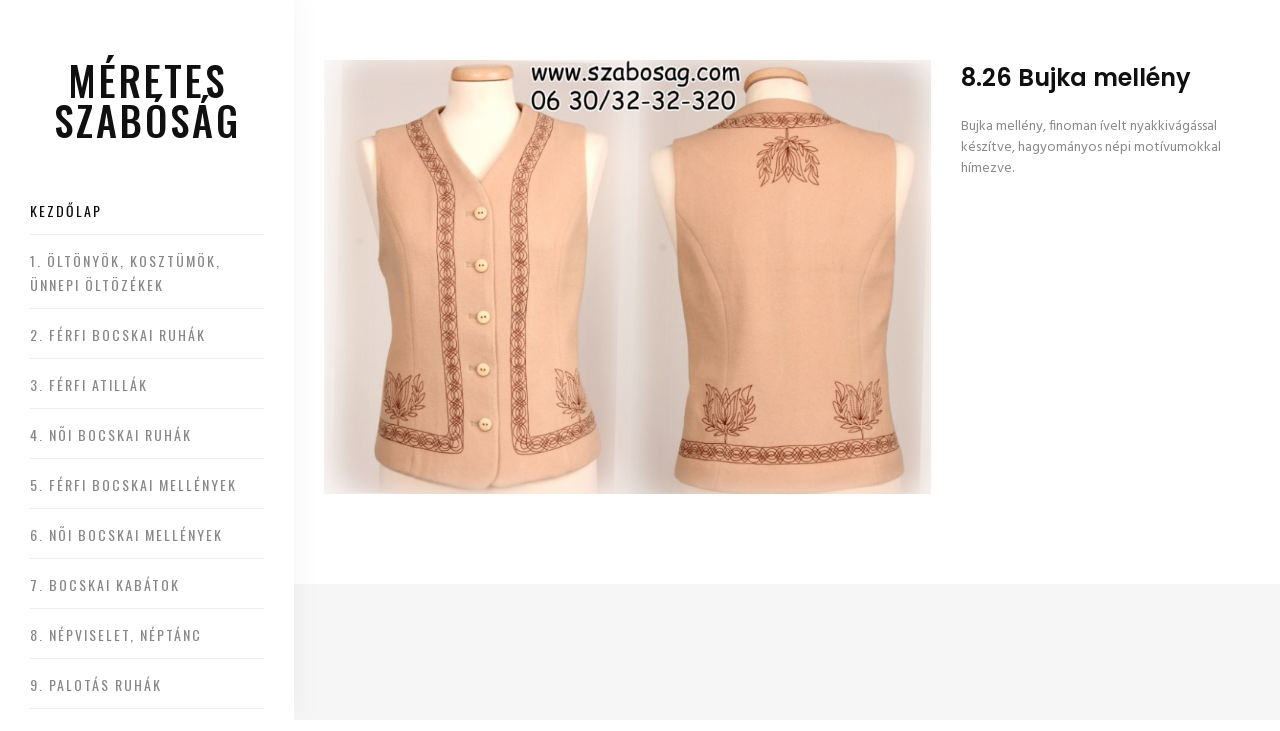

--- FILE ---
content_type: text/html
request_url: https://szabosag.com/projects-single.php?pic=145
body_size: 1910
content:
<!DOCTYPE HTML>
<html lang="en">


<head>
    <meta charset="utf-8">
    <meta http-equiv="X-UA-Compatible" content="IE=edge">
    <title>Méretes szabóság</title>
    <meta name="viewport" content="width=device-width, initial-scale=1">
    <link rel="icon" type="image/png" href="images/favicon.png" />
    <link rel="stylesheet" href="css/animate.css">
    <link rel="stylesheet" href="css/et-lineicons.css">
    <link rel="stylesheet" href="css/themify-icons.css">
    <link rel="stylesheet" href="css/bootstrap.css">
    <link rel="stylesheet" href="css/flexslider.css">
    <link rel="stylesheet" href="css/style.css">
    <!-- FOR IE9 below -->
    <!--[if lt IE 9]>
    <script src="js/respond.min.js"></script>
    <![endif]-->
    <script src='https://www.google.com/recaptcha/api.js' async defer></script>
</head>
<body>
<div id="doro-page"><a href="#" class="js-doro-nav-toggle doro-nav-toggle"><i></i></a>
    <!-- Sidebar Section -->
    <aside id="doro-aside">
    <!-- Logo -->
    <h1 id="doro-logo">
        <a href="./">Méretes szabóság</a>
    </h1>
    <!-- Menu -->
    <nav id="doro-main-menu">
    <ul>
        <li class="doro-active"><a href="index.php">Kezdőlap</a></li>
        <li><a href="projects.php?cat=1">1. Öltönyök, kosztümök, ünnepi öltözékek</a></li><li><a href="projects.php?cat=2">2. Férfi Bocskai ruhák</a></li><li><a href="projects.php?cat=3">3. Férfi Atillák</a></li><li><a href="projects.php?cat=4">4. Nõi Bocskai ruhák</a></li><li><a href="projects.php?cat=5">5. Férfi Bocskai mellények</a></li><li><a href="projects.php?cat=6">6. Nõi Bocskai mellények</a></li><li><a href="projects.php?cat=22">7. Bocskai kabátok</a></li><li><a href="projects.php?cat=7">8. Népviselet, néptánc</a></li><li><a href="projects.php?cat=23">9. Palotás ruhák</a></li><li><a href="projects.php?cat=18">10. Erdészek és vadászok magyaros viselete</a></li><li><a href="projects.php?cat=8">11. Gyerekdivat, Bocskai ruhák és Huszárruhák is gyerekeknek</a></li><li><a href="projects.php?cat=9">12. Fogathajtó, Lovas sport / férfi ruhák /</a></li><li><a href="projects.php?cat=10">13. Fogathajtó, Lovas sport / nõi ruhák /</a></li><li><a href="projects.php?cat=11">14. Huszárruhák</a></li><li><a href="projects.php?cat=12">15. I. és II. világháborús egyenruhák</a></li><li><a href="projects.php?cat=19">16. Kuruc kor és a Rákóczi szabadságharc ruházata</a></li><li><a href="projects.php?cat=20">17. Zenekari öltözetek, díszegyenruhák</a></li><li><a href="projects.php?cat=13">18. Honvédségi egyenruhák</a></li><li><a href="projects.php?cat=14">19. Polgári használatú egyenruhák</a></li><li><a href="projects.php?cat=15">20. Hagyományörzõ ruhák</a></li><li><a href="projects.php?cat=16">21. Talárok</a></li><li><a href="projects.php?cat=17">22. Sapkák</a></li><li><a href="projects.php?cat=21">23. Díszmagyar kabátok</a></li><li><a href="projects.php?cat=24">24. Egyéb különlegességek</a></li><li><a href="projects.php?cat=25">25. Ruhák hölgyeknek alkalomra</a></li><li><a href="projects.php?cat=26">26. Barokk ruhák</a></li><li><a href="projects.php?cat=32">27. A Történelmi Vitézi Rend Ruházata</a></li><li><a href="projects.php?cat=28">30. Kaftánok, honfoglalás kori öltözetek</a></li><li><a href="projects.php?cat=31">32. Törökkori magyar viseletek</a></li><li><a href="projects.php?cat=27">33. Bocskai viselet mindennapos használatra</a></li><li><a href="projects.php?cat=30">34. Matyó viselet</a></li><li><a href="projects.php?cat=29">35. Mária Terézia Katonái</a></li>    </ul>
</nav>
    <!-- Sidebar Footer -->
    <div class="doro-footer">
        <ul>
            <li><a href="#"><i class="ti-facebook font-14px gray-icon"></i></a></li>
            <li><a href="#"><i class="ti-twitter-alt font-14px gray-icon"></i></a></li>
            <li><a href="#"><i class="ti-instagram font-14px gray-icon"></i></a></li>
            <li><a href="#"><i class="ti-linkedin font-14px gray-icon"></i></a></li>
        </ul>
        <p><small>&copy; 2020 szabosag.com</small></p>
    </div>
</aside>
    <!-- Main Section -->
    <div id="doro-main">
        <div class="doro-projects">
            <div class="container-fluid">
                <div class="row">
                    <div class="col-md-8 image-content animate-box fadeInLeft animated"
                         data-animate-effect="fadeInLeft">
                        <img class="img-fluid mb-30" src="pictures/nepviselet/nepviselet-26.jpg" alt="">
                    </div>
                    <div class="col-md-4 sticky-parent animate-box fadeInLeft animated"
                         data-animate-effect="fadeInLeft">
                        <div id="sticky_item">
                            <div class="project-desc">
                                <h2>8.26 Bujka mellény</h2>
                                <p><p>Bujka mellény, finoman ívelt nyakkivágással készítve, hagyományos népi motívumokkal hímezve.</p></p>
                            </div>
                        </div>
                    </div>
                </div>
            </div>
        </div>
        <!-- Footer -->
        <div id="doro-footer2">
    <div class="doro-narrow-content">
        <div class="row">
            <div class="col-md-4 animate-box" data-animate-effect="fadeInLeft">
                <p class="doro-lead">&copy; 2020 szabosag.com</p>
            </div>
            <div class="col-md-4 animate-box" data-animate-effect="fadeInLeft">
                <h2 class="text-center">Méretes szabóság</h2> </div>
            <div class="col-md-4 animate-box" data-animate-effect="fadeInLeft">
                <ul class="social-network">
                    <li><a href="#"><i class="ti-facebook font-14px black-icon"></i></a></li>
                    <li><a href="#"><i class="ti-twitter-alt font-14px black-icon"></i></a></li>
                    <li><a href="#"><i class="ti-instagram font-14px black-icon"></i></a></li>
                    <li><a href="#"><i class="ti-linkedin font-14px black-icon"></i></a></li>
                </ul>
            </div>
        </div>
    </div>
</div>
    </div>
</div>
<!-- JS -->
<script src="js/jquery.min.js"></script>
<script src="js/modernizr-2.6.2.min.js"></script>
<script src="js/jquery.easing.1.3.js"></script>
<script src="js/bootstrap.min.js"></script>
<script src="js/jquery.waypoints.min.js"></script>
<script src="js/jquery.flexslider-min.js"></script>
<script src="js/sticky-kit.min.js"></script>
<script src="js/main.js"></script>
</body>

</html>


--- FILE ---
content_type: text/css
request_url: https://szabosag.com/css/style.css
body_size: 5552
content:
/* ----------------------------------------------------------------
[Table of contents]
01. Fonts settings
02. Default styles
03. Sidebar styles
04. Content styles
05. Slider styles
06. Section styles
07. Heading styles
08. Blog & Post styles
09. Project styles
10. Footer styles
11. Contact styles
12. Services styles
13. Navigation styles
14. Team styles
------------------------------------------------------------------- */


/*** 01. Fonts settings (Hind, Oswald, Poppins) ***/

@import url('https://fonts.googleapis.com/css?family=Hind:300,400,500,600,700|Oswald:300,400,500,600,700|Poppins:300,400,500,600,700');

/*** 02. Default styles ***/

html,
body {
    -moz-osx-font-smoothing: grayscale;
    -webkit-font-smoothing: antialiased;
    -moz-font-smoothing: antialiased;
    font-smoothing: antialiased;
}

body {
    font-family: 'Hind', sans-serif;
    font-size: 15px;
    line-height: 1.75em;
    font-weight: 400;
    color: #777;
}


/*** typography ***/


/* headings */

h1,
h2,
h3,
h4,
h5,
h6 {
    color: #101010;
    font-family: 'Oswald', sans-serif;
    font-weight: 500;
    line-height: 1.5em;
    margin: 0 0 20px 0;
}


/* paragraph */

p {
    font-family: 'Hind', sans-serif;
    font-size: 14px;
    line-height: 1.5em;
    margin: 0 0 20px;
    color: #888;
}


/* lists */

ul {
    list-style-type: none;
}


/* links */

a {
    color: #101010;
    -webkit-transition: 0.5s;
    -o-transition: 0.5s;
    transition: 0.5s;
}

a:hover,
a:active,
a:focus {
    color: #101010;
    outline: none;
    text-decoration: none !important;
}

a:link {
    text-decoration: none;
}

a:focus {
    outline: none;
}

img {
    width: 100%;
    height: auto;
}

.mb-30 {
    margin-bottom: 30px;
}

.small,
small {
    font-size: 80%;
}

b,
strong {
    color: #101010;
}


/*** form element ***/


/* text field */

button,
input,
optgroup,
select,
textarea {
    font-family: 'Poppins', sans-serif;
}

input[type="password"]:focus,
input[type="email"]:focus,
input[type="text"]:focus,
input[type="file"]:focus,
input[type="radio"]:focus,
input[type="checkbox"]:focus,
textarea:focus {
    outline: none;
}

input[type="password"],
input[type="email"],
input[type="text"],
input[type="file"],
textarea {
    max-width: 100%;
    margin-bottom: 15px;
    border-color: #ececec;
    padding: 18px 0px 10px;
    height: auto;
    background-color: transparent;
    -webkit-box-shadow: none;
    box-shadow: none;
    border-width: 0 0 1px;
    border-style: solid;
    display: block;
    width: 100%;
    font-size: 14px;
    line-height: 1.5em;
    font-weight: 300;
    color: #101010;
    background-image: none;
    border-bottom: 1px solid #ececec;
    border-color: ease-in-out .15s, box-shadow ease-in-out .15s;
}

input:focus,
textarea:focus {
    border-bottom-width: 2px;
    border-color: #101010;
}

input[type="submit"],
input[type="reset"],
input[type="button"],
button {
    text-shadow: none;
    padding: 9px 20px;
    -webkit-box-shadow: none;
    box-shadow: none;
    font-weight: 300;
    border: none;
    color: #fff;
    -webkit-transition: background-color .15s ease-out;
    transition: background-color .15s ease-out;
    background-color: #101010;
    margin-top: 10px;
}

input[type="submit"]:hover,
input[type="reset"]:hover,
input[type="button"]:hover,
button:hover {
    background-color: #101010;
    color: #fff;
}

select {
    padding: 10px;
    border-radius: 5px;
}

table,
th,
tr,
td {
    border: 1px solid #101010;
}

th,
tr,
td {
    padding: 10px;
}

input[type="radio"],
input[type="checkbox"] {
    display: inline;
}


/* Scrollbar  */

::-webkit-scrollbar {
    width: 0px;
}

::-webkit-scrollbar-track {
    background: #fff;
}

::-webkit-scrollbar-thumb {
    background: #101010;
}

::-webkit-scrollbar-thumb:hover {
    background: #101010;
}


/* Selection */

::-webkit-selection {
    color: #777;
    background: rgba(0, 0, 0, 0.1);
}

::-moz-selection {
    color: #777;
    background: rgba(0, 0, 0, 0.1);
}

::selection {
    color: #777;
    background: rgba(0, 0, 0, 0.1);
}


/*** 03. Sidebar styles ***/

#doro-page {
    width: 100%;
    overflow: hidden;
    position: relative;
}

#doro-aside {
    padding: 60px 30px;
    width: 23%;
    position: fixed;
    bottom: 0;
    top: 0;
    left: 0;
    overflow-y: scroll;
    z-index: 1001;
    background: #fff;
    -webkit-transition: 0.5s;
    -o-transition: 0.5s;
    transition: 0.5s;
    -webkit-box-shadow: 0 0 30px rgba(0, 0, 0, 0.05);
    box-shadow: 0 0 30px rgba(0, 0, 0, 0.05);
}

@media screen and (max-width: 1200px) {
    #doro-aside {
        width: 30%;
    }
}

@media screen and (max-width: 768px) {
    #doro-aside {
        width: 270px;
        -moz-transform: translateX(-270px);
        -webkit-transform: translateX(-270px);
        -ms-transform: translateX(-270px);
        -o-transform: translateX(-270px);
        transform: translateX(-270px);
        padding-top: 4em;
    }
}

#doro-aside #doro-logo {
    text-align: center;
    font-weight: 500;
    font-size: 40px;
    line-height: 1em;
    text-transform: uppercase;
    margin-bottom: 60px;
    display: block;
    width: 100%;
}

#doro-aside #doro-logo span {
    text-align: center;
    font-size: 13px;
    text-transform: uppercase;
    color: #888;
    font-weight: 400;
    letter-spacing: 3px;
}

#doro-logo-footer {
    text-align: center;
    font-weight: 400;
    font-size: 22px;
    text-transform: uppercase;
    margin-bottom: 0;
    display: block;
    width: 100%;
}

@media screen and (max-width: 768px) {
    #doro-aside #doro-logo {
        margin-bottom: 60px;
    }
}

#doro-aside #doro-logo a {
    display: inline-block;
    text-align: center;
    color: #101010;
    letter-spacing: 3px;
}

#doro-logo-footer a {
    display: inline-block;
    text-align: center;
    color: #101010;
}

#doro-aside #doro-logo a span {
    display: block;
    margin-top: 0px;
    text-align: center;
}

#doro-aside #doro-main-menu ul {
    text-align: left;
    margin: 0;
    padding: 0;
}

@media screen and (max-width: 768px) {
    #doro-aside #doro-main-menu ul {
        margin: 0 0 30px 0;
    }
}

#doro-aside #doro-main-menu ul li {
    margin: 15px 0 15px 0;
    padding: 0 0 10px 0;
    list-style: none;
    font-size: 14px;
    font-weight: 400;
    line-height: 1.5em;
    text-transform: uppercase;
    letter-spacing: 2px;
    border-bottom: 1px solid #ececec;
}

#doro-aside #doro-main-menu ul li a {
    color: #888;
    text-decoration: none;
    position: relative;
    padding: 0;
    font-family: 'Oswald', sans-serif;
    font-weight: 400;
    -webkit-transition: 0.3s;
    -o-transition: 0.3s;
    transition: 0.3s;
}

#doro-aside #doro-main-menu ul li a:hover {
    text-decoration: none;
    color: #101010;
}

#doro-aside #doro-main-menu ul li.doro-active a {
    color: #101010;
}

#doro-aside #doro-main-menu ul li.doro-active a:after {
    visibility: visible;
    -webkit-transform: scaleX(1);
    -moz-transform: scaleX(1);
    -ms-transform: scaleX(1);
    -o-transform: scaleX(1);
    transform: scaleX(1);
}

#doro-aside .doro-footer {
    bottom: 30px;
    right: 0;
    left: 0;
    font-size: 15px;
    text-align: center;
    font-weight: 400;
    color: #777;
    padding: 30px;
}


/* footer */

.doro-footer p {
    margin-bottom: 0;
    color: #999;
}

.doro-footer a {
    color: #101010;
}

@media screen and (max-width: 768px) {
    #doro-aside .doro-footer {
        position: relative;
        padding-top: 90px;
    }
}

#doro-aside .doro-footer span {
    display: block;
}

#doro-aside .doro-footer ul {
    padding: 0 0 5px 0;
    margin: 0 0 5px 0;
}

#doro-aside .doro-footer ul li {
    padding: 0;
    margin: 0;
    display: inline;
    list-style: none;
}

#doro-aside .doro-footer ul li a {
    color: #101010;
    padding: 2px;
}

#doro-aside .doro-footer ul li a:hover,
#doro-aside .doro-footer ul li a:active,
#doro-aside .doro-footer ul li a:focus {
    text-decoration: none;
    outline: none;
    color: #101010;
}


/*** 04. Content styles ***/

#doro-main {
    width: 77%;
    float: right;
    -webkit-transition: 0.5s;
    -o-transition: 0.5s;
    transition: 0.5s;
}

@media screen and (max-width: 1200px) {
    #doro-main {
        width: 70%;
    }
}

@media screen and (max-width: 768px) {
    #doro-main {
        width: 100%;
    }
}

#doro-hero {
    min-height: 560px;
    background: #fff url(../images/loader.gif) no-repeat center center;
    width: 100%;
    float: left;
    margin-bottom: 0;
    clear: both;
}

#doro-hero .btn {
    font-size: 24px;
}

#doro-hero .btn.btn-primary {
    padding: 15px 30px !important;
}


/*** 05. Slider styles ***/

#doro-hero .flexslider {
    border: none;
    z-index: 1;
    margin-bottom: 0;
}

#doro-hero .flexslider .slides {
    position: relative;
    overflow: hidden;
}

#doro-hero .flexslider .slides li {
    background-repeat: no-repeat;
    background-size: cover;
    background-position: bottom center;
    position: relative;
    min-height: 400px;
}

#doro-hero .flexslider .flex-control-nav {
    bottom: 20px;
    z-index: 1000;
    right: 20px;
    float: right;
    width: auto;
}

#doro-hero .flexslider .flex-control-nav li {
    display: block;
    margin-bottom: 6px;
}

#doro-hero .flexslider .flex-control-nav li a {
    background: #fff;
    -webkit-box-shadow: none;
    box-shadow: none;
    width: 8px;
    height: 8px;
    cursor: pointer;
}

#doro-hero .flexslider .flex-control-nav li a.flex-active {
    cursor: pointer;
    background: #101010;
}

#doro-hero .flexslider .flex-direction-nav {
    display: none;
}

#doro-hero .flexslider .slider-text {
    display: table;
    opacity: 0;
    min-height: 500px;
    padding: 0;
    z-index: 9;
}

#doro-hero .flexslider .slider-text > .slider-text-inner {
    display: table-cell;
    vertical-align: middle;
    min-height: 700px;
    padding: 20px;
    position: relative;
}

#doro-hero .flexslider .slider-text > .slider-text-inner .desc {
    position: absolute;
    bottom: 0px;
    left: 0;
    padding: 20px;
    background: transparent;
}

@media screen and (max-width: 768px) {
    #doro-hero .flexslider .slider-text > .slider-text-inner {
        text-align: center;
    }
}

#doro-hero .flexslider .slider-text > .slider-text-inner h1,
#doro-hero .flexslider .slider-text > .slider-text-inner h1 {
    font-size: 40px;
    line-height: 1.5;
    color: #fff;
    font-family: 'Oswald', sans-serif;
    font-weight: 400;
    margin: 0;
    text-transform: uppercase;
    letter-spacing: 1px;
}

@media screen and (max-width: 768px) {
    #doro-hero .flexslider .slider-text > .slider-text-inner h1 {
        font-size: 30px;
    }
}

#doro-hero .flexslider .slider-text > .slider-text-inner .heading-section {
    font-size: 50px;
}

@media screen and (max-width: 768px) {
    #doro-hero .flexslider .slider-text > .slider-text-inner .heading-section {
        font-size: 30px;
    }
}

#doro-hero .flexslider .slider-text > .slider-text-inner p {
    margin-bottom: 0;
}

@media screen and (max-width: 768px) {
    #doro-hero .flexslider .slider-text > .slider-text-inner .btn {
        width: 100%;
    }
}

body.offcanvas {
    overflow-x: hidden;
}

body.offcanvas #doro-aside {
    -moz-transform: translateX(0);
    -webkit-transform: translateX(0);
    -ms-transform: translateX(0);
    -o-transform: translateX(0);
    transform: translateX(0);
    width: 270px;
    z-index: 999;
    position: fixed;
}

body.offcanvas #doro-main,
body.offcanvas .doro-nav-toggle {
    top: 0;
    -moz-transform: translateX(270px);
    -webkit-transform: translateX(270px);
    -ms-transform: translateX(270px);
    -o-transform: translateX(270px);
    transform: translateX(270px);
}


/*** 07. Heading styles ***/

.doro-heading {
    color: #101010;
    font-family: 'Oswald', sans-serif;
    margin-bottom: 30px;
    font-weight: 500;
    font-size: 30px;
    letter-spacing: 3px;
    text-transform: uppercase;
}

.doro-heading span {
    display: block;
}

.doro-about-heading {
    color: #101010;
    font-family: 'Poppins', sans-serif;
    font-weight: 600;
    font-size: 24px;
}

.doro-post-heading {
    color: #101010;
    font-family: 'Poppins', sans-serif;
    margin-bottom: 30px;
    font-weight: 600;
    font-size: 24px;
}

.doro-post-heading span {
    display: block;
}

.heading-meta {
    display: block;
    font-family: 'Oswald', sans-serif;
    font-size: 12px;
    text-transform: uppercase;
    color: #777;
    font-weight: 400;
    letter-spacing: 5px;
}

@media screen and (max-width: 768px) {
    .doro-post-heading {
        margin-bottom: 15px;
    }
}


/*** 08. Blog & Post styles ***/

.blog-entry {
    width: 100%;
    float: left;
    background: #fff;
    margin-bottom: 60px;
}

@media screen and (max-width: 768px) {
    .blog-entry {
        margin-bottom: 45px;
    }
}

.blog-entry .blog-img {
    width: 100%;
    float: left;
    overflow: hidden;
    position: relative;
    z-index: 1;
    margin-bottom: 20px;
}

.blog-entry .blog-img img {
    position: relative;
    max-width: 100%;
    -webkit-transform: scale(1);
    -moz-transform: scale(1);
    -ms-transform: scale(1);
    -o-transform: scale(1);
    transform: scale(1);
    -webkit-transition: 0.3s;
    -o-transition: 0.3s;
    transition: 0.3s;
}

.blog-entry .desc h3 {
    font-size: 24px;
    margin-bottom: 20px;
    line-height: 1.5em;
    font-weight: 400;
}

.blog-entry .desc h3 a {
    color: #101010;
    text-decoration: none;
    font-family: 'Poppins', sans-serif;
    font-weight: 600;
    font-size: 24px;
}

.blog-entry .desc span {
    display: block;
    margin-bottom: 5px;
    font-size: 13px;
    color: #777 !important;
}

.blog-entry .desc span small i {
    color: #777;
}

.blog-entry .desc .lead {
    font-size: 14px;
    color: #101010;
    font-weight: 600;
    font-family: 'Poppins', sans-serif;
}

.blog-entry .desc .lead:hover {
    color: #101010;
}

.blog-entry:hover .blog-img img {
    -webkit-transform: scale(1.1);
    -moz-transform: scale(1.1);
    -ms-transform: scale(1.1);
    -o-transform: scale(1.1);
    transform: scale(1.1);
}

.doro-post img {
    padding-bottom: 30px;
}


/* Sidebar */
.doro-sidebar-part {}

.doro-sidebar-block {
    margin-bottom: 60px;
    position: relative;
}

.doro-sidebar-block .doro-sidebar-block-title {
    color: #101010;
    text-decoration: none;
    font-family: 'Poppins', sans-serif;
    font-weight: 600;
    font-size: 24px;
    margin-bottom: 20px;
}

/* Search */

.doro-sidebar-search-form {
    position: relative;
}

.doro-sidebar-search-submit {
    position: absolute;
    right: 0px;
    top: 0px;
    background: none;
    border: 0;
    padding: 12px 20px;
    font-size: 16px;
    -webkit-transition: all 0.3s;
    -o-transition: all 0.3s;
    transition: all 0.3s;
    color: #888;
    background: transparent;
}


/* Categories */

.ul1 {
    padding: 0;
    margin: 0;
    list-style: none;
}

.ul1 > li {
    padding: 5px 0;
    border-bottom: 1px solid #f6f6f6;
    line-height: 32px;
}

.ul1 > li a {
    color: #777;
    text-decoration: none;
    display: block;
    transition: all 0.3s ease-out;
    -moz-transition: all 0.3s ease-out;
    -webkit-transition: all 0.3s ease-out;
    -o-transition: all 0.3s ease-out;
}

.ul1 > li a:hover {
    color: #101010;
    text-decoration: none;
}


/* Latest Posts */

.latest {
    margin-bottom: 20px;
    border-bottom: 1px solid #f6f6f6;
    padding-bottom: 20px;
}

.latest a {
    display: block;
    text-decoration: none;
}

.latest a .txt1 {
    font-weight: 600;
    line-height: 1.5em;
}

.latest a .txt2 {
    color: #777;
    font-size: 13px;
    transition: all 0.3s ease-out;
    -moz-transition: all 0.3s ease-out;
    -webkit-transition: all 0.3s ease-out;
    -o-transition: all 0.3s ease-out;
}

.latest a:hover .txt2 {
    color: #101010;
}

/* Tags, Keywords */

.tags {
    display: block;
    margin: 0;
    padding: 0;
    list-style: none;
    text-align: left;
}

.tags li {
    display: inline-block;
    margin: 0 5px 5px 0px;
    float: left;
}

.tags li a {
    display: inline-block;
    background: #fff;
    border: 1px solid #ececec;
    padding: 9px 12px;
    border-radius: 0px;
    -moz-border-radius: 0px;
    -webkit-border-radius: 0px;
    text-decoration: none;
    font-size: 13px;
    color: #777;
    transition: all 0.3s ease-out;
    -moz-transition: all 0.3s ease-out;
    -webkit-transition: all 0.3s ease-out;
    -o-transition: all 0.3s ease-out;
}

.tags li a:hover {
    background: #101010;
    color: #fff;
    border-color: #101010;
}



/* Pagination */

.doro-pagination-wrap {
    padding:0;
    margin: 0;
    text-align: center;
}

.doro-pagination-wrap li {
    display: inline-block;
    margin: 0 5px;
}

.doro-pagination-wrap li a {
    background: #f6f6f6;
    display: inline-block;
    width: 45px;
    height: 45px;
    line-height: 45px;
    text-align: center;
    color: #777;
    font-weight: 400;
    border-radius: 50%;
}

.doro-pagination-wrap li a:hover {
    opacity: 1;
    text-decoration: none;
    box-shadow: 0px 16px 28px 0px rgba(0, 0, 0, 0.20);
}

.doro-pagination-wrap li a.active {
    background-color: #101010;
    border: 1px solid #101010;
    color: #fff;
}

@media screen and (max-width: 768px) {
    .doro-pagination-wrap {
        padding: 0 0 60px 0;
        margin: 0;
        text-align: center;
    }
}



/*Post Comment */
.comments-area {
    padding: 30px 0;
}

.comments-area .comments-title {
    font-size: 24px;
    font-family: 'Poppins', sans-serif;
    line-height: 1.5em;
    font-weight: 600;
}

ol.comment-list {
    list-style: none;
    margin-bottom: 0;
    padding-left: 0;
}

ol.comment-list li.comment {
    position: relative;
    padding: 0;
}

ol.comment-list li.comment .comment-body {
    position: relative;
    padding: 20px 30px 20px 90px;
    margin-left: 40px;
    color: #101010;
    position: relative;
}

ol.comment-list li.comment .comment-author {
    display: block;
    margin-bottom: 0px;
}

ol.comment-list li.comment .comment-author .avatar {
    position: absolute;
    top: 20px;
    left: -40px;
    width: 100px;
    height: 100px;
    border-radius: 100%;
    -webkit-border-radius: 100%;
    -moz-border-radius: 100%;
    background-color: #fff;
}

ol.comment-list li.comment .comment-author .name {
    display: inline-block;
    color: #101010;
    font-family: 'Poppins', sans-serif;
    font-size: 18px;
    line-height: 1.5em;
    font-weight: 600;
    margin-bottom: 0;
}

ol.comment-list li.comment .comment-author .says {
    display: none;
    color: #888;
    font-weight: 600;
}

ol.comment-list li.comment .comment-meta {
    color: #888;
    margin-bottom: 15px;
    font-size: 13px;
    font-weight: 300;
}

ol.comment-list li.comment .comment-meta a {
    color: #101010;
}

ol.comment-list li.comment .comment-meta:before,
ol.comment-list li.comment .reply a:before {
    font-family: "FontAwesome";
    font-size: 16px;
    vertical-align: top;
}

ol.comment-list li.comment p {
    font-family: 'Hind', sans-serif;
    font-size: 14px;
    line-height: 1.5em;
    margin: 0 0 20px;
    color: #888;
}

ol.comment-list li.comment .reply a {
    position: absolute;
    top: 50px;
    right: 30px;
    margin-top: -5px;
    font-size: 13px;
    color: #888;
}

ol.comment-list li .children {
    list-style: none;
    margin-left: 80px;
}

ol.comment-list li .children li {
    padding: 0;
}

@media only screen and (max-width: 767px) {
    .comments-area .padding-30 {
        padding: 15px;
    }

    ol.comment-list li.comment .comment-body {
        margin-bottom: 30px;
        margin-left: 30px;
    }

    ol.comment-list li.comment .comment-author .avatar {
        left: -35px;
        height: 70px;
        width: 70px;
    }

    ol.comment-list li .children {
        margin-left: 20px;
    }

    ol.comment-list li.comment .reply a {
        position: static;
    }
}

@media only screen and (max-width: 480px) {
    ol.comment-list li.comment .comment-body {
        margin-left: 26px;
    }

    ol.comment-list li.comment .comment-author .avatar {
        left: -15px;
        top: 12px;
        width: 60px;
        height: 60px;
    }

    ol.comment-list li.comment .comment-body {
        padding-left: 55px;
    }
}


/*** 09. Project styles ***/

.project {
    position: relative;
    margin-bottom: 30px;
}

.project .desc {
    position: absolute;
    top: 0;
    bottom: 0;
    left: 0;
    width: 100%;
    right: 0;
    background: rgba(0, 0, 0, .9);
    opacity: 0;
    -webkit-transition: .3s;
    -o-transition: .3s;
    transition: .3s
}

.project .desc .con {
    padding: 30px;
    display: block;
    position: relative;
}

.project .desc .con .icon {
    position: absolute;
    bottom: 30px;
    left: 30px;
    right: 30px
}

.project .desc .con .icon span {
    display: inline;
    padding-right: 5px
}

.project .desc .con .icon span a {
    color: #ccc;
    padding: 5px;
    background: #333;
    -webkit-border-radius: 4px;
    -moz-border-radius: 4px;
    -ms-border-radius: 4px;
    border-radius: 4px
}

.project .desc .con .icon i {
    font-size: 16px;
    color: #ccc
}

.project .desc h3 {
    color: #fff;
    font-size: 18px;
    font-weight: 500;
    text-transform: uppercase;
    letter-spacing: 1px;
    -webkit-transition: -webkit-transform .3s, opacity .3s;
    -webkit-transition: opacity .3s, -webkit-transform .3s;
    transition: opacity .3s, -webkit-transform .3s;
    -o-transition: transform .3s, opacity .3s;
    transition: transform .3s, opacity .3s;
    transition: transform .3s, opacity .3s, -webkit-transform .3s;
    -webkit-transform: translate3d(0, -15px, 0);
    transform: translate3d(0, -15px, 0);
    margin-bottom: 15px
}

.project .desc h3 a {
    color: #fff
}

.project .desc span {
    display: block;
    color: #ccc;
    font-size: 13px;
    -webkit-transition: -webkit-transform .3s, opacity .3s;
    -webkit-transition: opacity .3s, -webkit-transform .3s;
    transition: opacity .3s, -webkit-transform .3s;
    -o-transition: transform .3s, opacity .3s;
    transition: transform .3s, opacity .3s;
    transition: transform .3s, opacity .3s, -webkit-transform .3s;
    -webkit-transform: translate3d(0, 15px, 0);
    transform: translate3d(0, 15px, 0)
}

.project .desc span a {
    color: #101010
}

.project:hover .desc {
    opacity: 1
}

.project:hover .desc h3 {
    -webkit-transform: translate3d(0, 0, 0);
    transform: translate3d(0, 0, 0)
}

.project:hover .desc span {
    -webkit-transform: translate3d(0, 0, 0);
    transform: translate3d(0, 0, 0)
}

.project-desc h2 {
    color: #101010;
    font-family: 'Poppins', sans-serif;
    font-weight: 600;
    font-size: 24px;
}

.project-desc span {
    display: block;
    color: #666;
    font-size: 13px;
    margin-bottom: 15px
}

.project-desc span a {
    color: #666
}

.project-desc .icon span {
    display: inline;
    padding-right: 5px
}


/*** 06. Section styles ***/

.doro-blog,
.doro-post,
.doro-projects,
.doro-recent-projects,
.doro-team,
.doro-about,
.doro-services,
.doro-contact {
    padding-top: 60px;
    padding-bottom: 60px;
    clear: both;
    width: 100%;
    display: block;
}

@media screen and (max-width: 768px) {
    .doro-post,
    .doro-projects,
    .doro-blog,
    .doro-about,
    .doro-contact {
        padding-top: 90px;
        padding-bottom: 60px;
    }
    .doro-team {
        padding-top: 0px;
    }
    .heading-meta {
        margin-bottom: 0px;
    }
    .doro-services {
        padding-top: 90px;
        padding-bottom: 0px;
    }
    .doro-recent-projects {
        padding-top: 30px;
        padding-bottom: 60px;
    }
}


/*** 10. Footer styles ***/

#doro-footer2 {
    padding: 120px;
    background: #f6f6f6;
}

#doro-footer2 h2 {
    margin: 0 0 20px 0;
    color: #101010;
    font-size: 40px;
    line-height: 30px;
    letter-spacing: 3px;
}

@media screen and (max-width: 768px) {
    #doro-footer2 {
        padding: 100px 30px 80px 30px;
        background: #f6f6f6;
        text-align: center;
    }
}

.doro-lead {
    font-size: 13px;
    line-height: 2em;
}


/* social 1 */

.doro-social {
    padding: 0;
    margin: 0;
    text-align: center;
}

.doro-social li {
    padding: 0;
    margin: 0;
    list-style: none;
    display: -moz-inline-stack;
    display: inline-block;
    zoom: 1;
    *display: inline;
}

.doro-social li a {
    font-size: 22px;
    color: #101010;
    padding: 10px;
    display: -moz-inline-stack;
    display: inline-block;
    zoom: 1;
    *display: inline;
    -webkit-border-radius: 7px;
    -moz-border-radius: 7px;
    -ms-border-radius: 7px;
    border-radius: 7px;
}

@media screen and (max-width: 768px) {
    .doro-social li a {
        padding: 10px 8px;
    }
}

.doro-social li a:hover {
    color: #101010;
}

.doro-social li a:hover,
.doro-social li a:active,
.doro-social li a:focus {
    outline: none;
    text-decoration: none;
    color: #101010;
}


/* social 2 */

ul.social-network {
    list-style: none;
    display: inline;
    margin-left: 0 !important;
    padding: 0;
    float: right;
    margin-bottom: 20px;
}

ul.social-network li {
    display: inline;
    margin: 0 5px;
}

.social-network li a {
    display: inline-block;
    position: relative;
    margin: 0 auto 0 auto;
    font-size: 14px;
}

@media screen and (max-width: 768px) {
    ul.social-network {
        display: inherit;
        text-align: center;
        float: none;
        margin-bottom: 0;
    }
}


/*** 11. Contact styles ***/

.map-section {
    overflow: hidden;
    margin-bottom: 60px;
}

#contactMap {
    width: 100%;
    height: 550px;
}

.doro-more-contact {
    background: #fafafa;
}


/* Form */

.form-control {
    -webkit-appearance: none;
    -moz-appearance: none;
    appearance: none;
    -webkit-box-shadow: none;
    box-shadow: none;
    background: transparent;
    border: none;
    border-bottom: 1px solid #e5e5e5;
    height: 54px;
    -webkit-border-radius: 0;
    -moz-border-radius: 0;
    -ms-border-radius: 0;
    border-radius: 0;
    padding: 0;
    font-family: 'Hind', sans-serif;
    font-size: 14px;
    line-height: 1.5em;
    font-weight: 300;
}

.form-control:active,
.form-control:focus {
    outline: none;
    -webkit-box-shadow: none;
    box-shadow: none;
    border-color: #101010;
    border-bottom: 2px solid #101010;
}

.btn-contact {
    font-family: 'Hind', sans-serif;
    font-size: 14px;
    line-height: 1.75;
    font-weight: 400;
    border-style: solid;
    color: #fff;
    letter-spacing: 1px;
    border-width: 0;
    -webkit-transition: background-color .15s ease-out;
    transition: background-color .15s ease-out;
    background-color: #101010;
    margin-top: 10px;
    border-radius: 0;
}

#message {
    height: 130px;
}


/*** 12. Services styles ***/

.doro-feature {
    text-align: left;
    width: 100%;
    float: left;
    margin-bottom: 30px;
    position: relative;
}

.doro-feature .doro-icon {
    position: absolute;
    top: 0;
    left: 0;
    display: table;
    text-align: center;
    background: transparent;
}

@media screen and (max-width: 1200px) {}

.doro-feature .doro-text {
    padding-left: 70px;
    width: 100%;
}

.doro-feature .doro-text h2,
.doro-feature .doro-text h3 {
    margin: 0;
    padding: 0;
}

.doro-feature .doro-text h3 {
    font-weight: 600;
    margin-bottom: 20px;
    color: #101010;
    font-size: 16px;
    font-family: 'Poppins', sans-serif;
}

.doro-feature.doro-feature-sm .doro-text {
    margin-top: 6px;
}

.doro-feature.doro-feature-sm .doro-icon i {
    color: #101010;
    font-size: 40px;
}

@media screen and (max-width: 1200px) {
    .doro-feature.doro-feature-sm .doro-icon i {
        font-size: 28px;
    }
}


/*** 13. Navigation styles ***/

.doro-nav-toggle {
    cursor: pointer;
    text-decoration: none;
}

.doro-nav-toggle.active i::before,
.doro-nav-toggle.active i::after {
    background: #fff;
}

.doro-nav-toggle.dark.active i::before,
.doro-nav-toggle.dark.active i::after {
    background: #101010;
}

.doro-nav-toggle:hover,
.doro-nav-toggle:focus,
.doro-nav-toggle:active {
    outline: none;
    border-bottom: none !important;
}

.doro-nav-toggle i {
    position: relative;
    display: -moz-inline-stack;
    display: inline-block;
    zoom: 1;
    width: 20px;
    height: 1px;
    color: #fff;
    font: bold 14px/.4 Helvetica;
    text-transform: uppercase;
    text-indent: -55px;
    background: #fff;
    -webkit-transition: all .2s ease-out;
    -o-transition: all .2s ease-out;
    transition: all .2s ease-out;
    top: -2px;
}

.doro-nav-toggle i::before,
.doro-nav-toggle i::after {
    content: '';
    width: 20px;
    height: 1px;
    background: #fff;
    position: absolute;
    left: 0;
    -webkit-transition: 0.2s;
    -o-transition: 0.2s;
    transition: 0.2s;
}

.doro-nav-toggle.dark i {
    position: relative;
    color: #101010;
    background: #101010;
    -webkit-transition: all .2s ease-out;
    -o-transition: all .2s ease-out;
    transition: all .2s ease-out;
}

.doro-nav-toggle.dark i::before,
.doro-nav-toggle.dark i::after {
    background: #101010;
    -webkit-transition: 0.2s;
    -o-transition: 0.2s;
    transition: 0.2s;
}

.doro-nav-toggle i::before {
    top: -7px;
}

.doro-nav-toggle i::after {
    bottom: -7px;
}

.doro-nav-toggle:hover i::before {
    top: -10px;
}

.doro-nav-toggle:hover i::after {
    bottom: -10px;
}

.doro-nav-toggle.active i {
    background: transparent;
}

.doro-nav-toggle.active i::before {
    top: 0;
    -webkit-transform: rotateZ(45deg);
    -moz-transform: rotateZ(45deg);
    -ms-transform: rotateZ(45deg);
    -o-transform: rotateZ(45deg);
    transform: rotateZ(45deg);
}

.doro-nav-toggle.active i::after {
    bottom: 0;
    -webkit-transform: rotateZ(-45deg);
    -moz-transform: rotateZ(-45deg);
    -ms-transform: rotateZ(-45deg);
    -o-transform: rotateZ(-45deg);
    transform: rotateZ(-45deg);
}

.doro-nav-toggle {
    position: fixed;
    left: 0px;
    top: 0px;
    z-index: 9999;
    cursor: pointer;
    opacity: 1;
    visibility: hidden;
    padding: 12px 15px;
    -webkit-transition: 0.5s;
    -o-transition: 0.5s;
    transition: 0.5s;
    background: #101010;
    margin: 15px 30px;
    border-radius: 50%;
}

@media screen and (max-width: 768px) {
    .doro-nav-toggle {
        opacity: 1;
        visibility: visible;
    }
}

.js .animate-box {
    opacity: 0;
}


/* sticky style */

#sticky_item {
    overflow: hidden;
    -webkit-transition: 0.3s;
    -o-transition: 0.3s;
    transition: 0.3s;
}

#sticky_item.is_stuck {
    margin-top: 10px;
}

@media screen and (max-width: 992px) {
    .sticky-parent {
        clear: both;
        height: inherit !important;
        float: left;
        padding-top: 30px;
    }
}


/* 14. Team styles */

.team {
    position: relative;
    margin-bottom: 30px;
}

.team .desc {
    position: absolute;
    top: 0;
    bottom: 0;
    left: 0;
    width: 100%;
    right: 0;
    background: rgba(0, 0, 0, 0.9);
    opacity: 0;
    -webkit-transition: 0.3s;
    -o-transition: 0.3s;
    transition: 0.3s;
}

.team .desc .con {
    padding: 30px;
    display: block;
    position: relative;
}

.team .desc .con .icon {
    position: absolute;
}

.team .desc .con .icon span {
    display: inline;
    padding-right: 5px;
}

.team .desc .con .icon i {
    font-size: 16px;
    color: #fff;
}

.team .desc h3 {
    font-size: 18px;
    color: #fff;
    font-family: 'Poppins', sans-serif;
    font-weight: 600;
    -webkit-transition: -webkit-transform 0.3s, opacity 0.3s;
    -webkit-transition: opacity 0.3s, -webkit-transform 0.3s;
    transition: opacity 0.3s, -webkit-transform 0.3s;
    -o-transition: transform 0.3s, opacity 0.3s;
    transition: transform 0.3s, opacity 0.3s;
    transition: transform 0.3s, opacity 0.3s, -webkit-transform 0.3s;
    -webkit-transform: translate3d(0, -15px, 0);
    transform: translate3d(0, -15px, 0);
    margin-bottom: 15px;
}

.team .desc h3 a {
    color: #fff;
}

.team .desc span {
    display: block;
    color: #FFF;
    font-size: 13px;
    font-weight: 400;
    -webkit-transition: -webkit-transform 0.3s, opacity 0.3s;
    -webkit-transition: opacity 0.3s, -webkit-transform 0.3s;
    transition: opacity 0.3s, -webkit-transform 0.3s;
    -o-transition: transform 0.3s, opacity 0.3s;
    transition: transform 0.3s, opacity 0.3s;
    transition: transform 0.3s, opacity 0.3s, -webkit-transform 0.3s;
    -webkit-transform: translate3d(0, 15px, 0);
    transform: translate3d(0, 15px, 0);
    margin-bottom: 15px;
}

.team .desc span a {
    color: #101010;
}

.team:hover .desc {
    opacity: 1;
}

.team:hover .desc h3 {
    -webkit-transform: translate3d(0, 0, 0);
    transform: translate3d(0, 0, 0);
}

.team:hover .desc span {
    -webkit-transform: translate3d(0, 0, 0);
    transform: translate3d(0, 0, 0);
}

.team-desc h2 {
    font-size: 16px;
    font-weight: 600;
    text-transform: uppercase;
    letter-spacing: 1px;
    margin-bottom: 15px;
}

.team-desc span {
    display: block;
    color: #666;
    font-size: 13px;
    margin-bottom: 15px;
}

.team-desc span a {
    color: #666;
}

.team-desc .icon span {
    display: inline;
    padding-right: 5px;
}

@media screen and (max-width:768px) {
    .team .desc {
        opacity: 1;
        background: rgba(0, 0, 0, 0.4);
    }
    .team .desc h3 {
        font-style: 28px;
        -webkit-transform: translate3d(0, 0, 0);
        transform: translate3d(0, 0, 0);
        color: #101010
    }
    .team .desc span {
        -webkit-transform: translate3d(0, 0, 0);
        transform: translate3d(0, 0, 0)
    }
}

.container-fluid {
    padding-right: 30px;
    padding-left: 30px;
}


.font-35px {
    font-size: 35px;
}

.font-14px {
    font-size: 14px;
}

.gray-icon {
    color: #101010;
    background: transparent;
    padding: 6px;
    border-radius: 50%;
}

.black-icon {
    color: #777;
}

hr {
    margin-top: 0px;
    margin-bottom: -20px;
    border: 0;
}

--- FILE ---
content_type: application/javascript
request_url: https://szabosag.com/js/main.js
body_size: 1237
content:
(function () {
    'use strict';
    var isMobile = {
        Android: function () {
            return navigator.userAgent.match(/Android/i);
        }
        , BlackBerry: function () {
            return navigator.userAgent.match(/BlackBerry/i);
        }
        , iOS: function () {
            return navigator.userAgent.match(/iPhone|iPad|iPod/i);
        }
        , Opera: function () {
            return navigator.userAgent.match(/Opera Mini/i);
        }
        , Windows: function () {
            return navigator.userAgent.match(/IEMobile/i);
        }
        , any: function () {
            return (isMobile.Android() || isMobile.BlackBerry() || isMobile.iOS() || isMobile.Opera() || isMobile.Windows());
        }
    };
    // Full Height
    var fullHeight = function () {
        if (!isMobile.any()) {
            $('.js-fullheight').css('height', $(window).height());
            $(window).resize(function () {
                $('.js-fullheight').css('height', $(window).height());
            });
        }
    };
    // Animations
    var contentWayPoint = function () {
        var i = 0;
        $('.animate-box').waypoint(function (direction) {
            if (direction === 'down' && !$(this.element).hasClass('animated')) {
                i++;
                $(this.element).addClass('item-animate');
                setTimeout(function () {
                    $('body .animate-box.item-animate').each(function (k) {
                        var el = $(this);
                        setTimeout(function () {
                            var effect = el.data('animate-effect');
                            if (effect === 'fadeIn') {
                                el.addClass('fadeIn animated');
                            }
                            else if (effect === 'fadeInLeft') {
                                el.addClass('fadeInLeft animated');
                            }
                            else if (effect === 'fadeInRight') {
                                el.addClass('fadeInRight animated');
                            }
                            else {
                                el.addClass('fadeInUp animated');
                            }
                            el.removeClass('item-animate');
                        }, k * 200, 'easeInOutExpo');
                    });
                }, 100);
            }
        }, {
            offset: '85%'
        });
    };
    // Burger Menu 
    var burgerMenu = function () {
        $('.js-doro-nav-toggle').on('click', function (event) {
            event.preventDefault();
            var $this = $(this);
            if ($('body').hasClass('offcanvas')) {
                $this.removeClass('active');
                $('body').removeClass('offcanvas');
            }
            else {
                $this.addClass('active');
                $('body').addClass('offcanvas');
            }
        });
    };
    // Click outside of offcanvass
    var mobileMenuOutsideClick = function () {
        $(document).click(function (e) {
            var container = $("#doro-aside, .js-doro-nav-toggle");
            if (!container.is(e.target) && container.has(e.target).length === 0) {
                if ($('body').hasClass('offcanvas')) {
                    $('body').removeClass('offcanvas');
                    $('.js-doro-nav-toggle').removeClass('active');
                }
            }
        });
        $(window).scroll(function () {
            if ($('body').hasClass('offcanvas')) {
                $('body').removeClass('offcanvas');
                $('.js-doro-nav-toggle').removeClass('active');
            }
        });
    };
    // Slider
    var sliderMain = function () {
        $('#doro-hero .flexslider').flexslider({
            animation: "fade"
            , slideshowSpeed: 5000
            , directionNav: true
            , start: function () {
                setTimeout(function () {
                    $('.slider-text').removeClass('animated fadeInUp');
                    $('.flex-active-slide').find('.slider-text').addClass('animated fadeInUp');
                }, 500);
            }
            , before: function () {
                setTimeout(function () {
                    $('.slider-text').removeClass('animated fadeInUp');
                    $('.flex-active-slide').find('.slider-text').addClass('animated fadeInUp');
                }, 500);
            }
        });
    };
    // Sticky 
    var stickyFunction = function () {
        var h = $('.image-content').outerHeight();
        if ($(window).width() <= 992) {
            $("#sticky_item").trigger("sticky_kit:detach");
        }
        else {
            $('.sticky-parent').removeClass('stick-detach');
            $("#sticky_item").trigger("sticky_kit:detach");
            $("#sticky_item").trigger("sticky_kit:unstick");
        }
        $(window).resize(function () {
            var h = $('.image-content').outerHeight();
            $('.sticky-parent').css('height', h);
            if ($(window).width() <= 992) {
                $("#sticky_item").trigger("sticky_kit:detach");
            }
            else {
                $('.sticky-parent').removeClass('stick-detach');
                $("#sticky_item").trigger("sticky_kit:detach");
                $("#sticky_item").trigger("sticky_kit:unstick");
                $("#sticky_item").stick_in_parent();
            }
        });
        $('.sticky-parent').css('height', h);
        $("#sticky_item").stick_in_parent();
    };
    // Document on load.
    $(function () {
        fullHeight();
        contentWayPoint();
        burgerMenu();
        mobileMenuOutsideClick();
        sliderMain();
        stickyFunction();
    });
}());